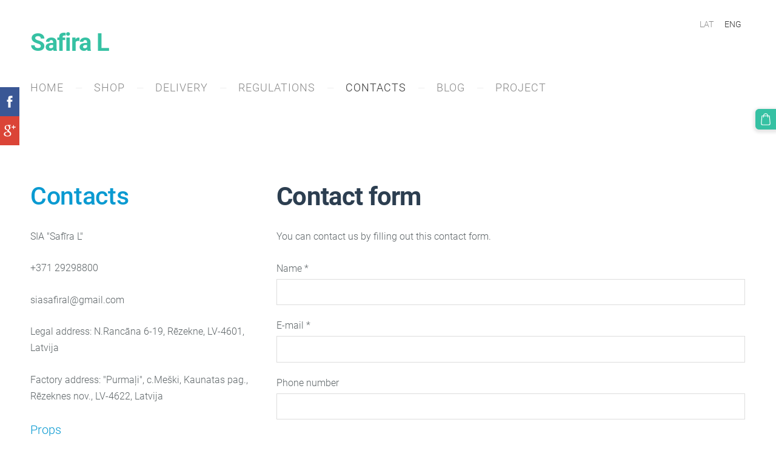

--- FILE ---
content_type: text/css
request_url: https://dss4hwpyv4qfp.cloudfront.net/designs/light/css/layout.css?v=2.559
body_size: 1332
content:
/*** layout ***/

body {
    background-color: #FFFFFF;
}

#header {
    padding-top: 30px;
}

.section.section-banner:first-child .container {
    padding-top: 0px;
}

#title {
    margin: 11px 0px 11px 0px;
}

#title .mz_wysiwyg {
    font-family: 'Roboto', Arial, Helvetica, sans-serif;
    font-size: 2.50rem;
    color: #36C1A3;
    width: auto;
    font-weight: 700;
    letter-spacing: -1px;
    line-height: 1;
    padding: 10px 0px;
}

#bottom .mz_wysiwyg {
    color: #AAADAE;
}

#bottom a {
    color: #898989;
}

#bottom .mz_social a {
    fill: #AAADAE;
}

#bottom a:hover {
    color: #AAADAE;
}

/* section colors */

.section-bg-1 {
    background-color: #f2f5f8;
}

.section-bg-2 {
    background-color: #36c1a3;
}

.section-bg-3 {
    background-color: #2c3e50;
}

/* language select */

.header-menu-down #header-side,
.header-menu-begin .menu-wrapped #header-side,
.header-menu-end .menu-wrapped #header-side {
    margin-top:  30px;
}

#languages li > a {
    font-family: 'Roboto', Arial, Helvetica, sans-serif;
    font-size: 14px;
    color: #898989;
    font-weight: 300
}
#languages li.selected > a,
#languages li > a:hover {
    color: #333333;
}

/* menu */

#menu ul {
    color: #EEEEEE;
}

#menu > ul > li:after {
    content: "—";
}

#menu > ul > li:last-child:after {
    display: none !important;
}

/* top level menu items (hovered) */

#menu ul li:hover, #menu ul li.selected {}

/* top level menu link */

#menu > ul > li > a {
    text-decoration: none;
    padding: 8px 15px 8px 15px;
    border-bottom: 1px solid transparent;
    border-top: 1px solid transparent;
    font-weight: 300;
    color: #898989;
    text-transform: uppercase;
    font-size: 1.13rem;
    letter-spacing: 1px;
}

/* top level menu links (hovered) */

#menu > ul > li > a:hover, #menu > ul > li.selected > a {
    color: #333333;
}

#menu ul li a {
    font-family: 'Roboto', Arial, Helvetica, sans-serif;
}

/*#menu ul li:first-child a {
    padding-left: 0px;
}

.mz_rtl #menu ul li:first-child a {
    padding-left: 15px;
    padding-right: 0px;
}*/

#menu ul ul {
    background-color: #36C1A3;
    box-shadow: 2px 2px 4px rgba(0, 0, 0, 0.1);
    padding: 0px 13px;
}

#menu ul ul li {
    border: 0;
    border-bottom: 1px solid;
    border-color: #A3D7CB;
}

#menu ul ul li:last-child {
    border-bottom: none;
}

#menu ul ul li a {
    font-size: 15px;
    padding: 15px 0px;
    color: #FFFFFF;
}

#menu ul ul li a:hover, #menu ul ul li.selected > a {
    color: #C7E5DF;
}

@media screen and (max-width: 750px) {

    #menu > ul > li:after {
        content: "";
    }

}

#menu {
    margin: 15px 0px;
    margin-left: -15px;
    margin-right: -15px;
}

/* submenu */

#submenu li {
    color: #EEEEEE;
}

#submenu li:after {
    content: "—";
}

#submenu li:last-child:after {
    content: "";
    content: none;
}

#submenu a {
    font-weight: 300;
    color: #36C1A3;
    border-radius: 3px;
    text-transform: uppercase
}

#submenu li.selected > a,
#submenu li:hover > a {
    color: #333333
}

/* special boxes - bigbar */

#bigbar {
    position: relative;
    margin: 0px;
}

#bigbar div.moze-banner {
    background-position: center center;
    background-size: cover;
}

.bigbar-overlay-container {
    position: relative;
    min-height: 399px;
    padding: 0 40px;
}

.bigbar-overlay-container:not([class*="overlay-align-"]) {
    align-items: flex-end;
}

.bigbar-overlay-container[class*="overlay-align-"] {
    padding: 40px;
}

.bigbar-overlay-container.overlay-with-buttons {
    padding: 50px;
}

#bigbar-overlay {
    background-color: hsla(167, 56%, 48%, 0.8);
    box-sizing: border-box;
}
.mz_rtl #bigbar-overlay {
    left: auto;
    right: 0px;
}

.bigbar-h1 .mz_wysiwyg {
    font-family: 'Roboto', Arial, Helvetica, sans-serif;
    font-size: 2.38rem;
    color: #FFFFFF;
    font-weight: 700;
    letter-spacing: -0.5px;
}

.bigbar-h2 {
    margin-top: 3px;
}

.bigbar-h2 .mz_wysiwyg {
    color: #FFFFFF;
    font-weight: 300;
    font-size: 1rem;
}

#bigbar .mz_editable h1 {
    margin: 0px;
    color: #FFFFFF;
}

#bigbar .mz_editable p {
    color: #FFFFFF;
}

/* special boxes - sidebar */

.mainblock, .mz_rtl .sidebar-reverse .mainblock {
    padding: 0 35px 0 0;
}

.mz_rtl .mainblock, .sidebar-reverse .mainblock {
   padding: 0 0 0 35px;
}

.sidebar-none .mainblock {
    padding: 0;
}

#sidebar, .sidebar-reverse #sidebar {
    padding: 35px !important;
    margin: 0px;
}

#sidebar {
    background-color: #36C1A3;
}

.sidebox {
    margin-bottom: 20px;
}

.sidebox, .sidebox.mz_editable {
    color: #FFFFFF;
}

.sidebox:last-child {
    margin-bottom: 0px;
}

@media screen and (max-width: 750px) {

    #sidebar,
    .sidebar-reverse #sidebar {
        padding: 30px 20px !important;
        margin: 0 -20px 40px -20px;
    }

    .mobile-header #sidebar {
        margin: 40px -20px 0 -20px;
    }

    #header, #bottom, .container {
        padding-left: 20px;
        padding-right: 20px;
    }

    #submenu li:after {
        content: "";
    }

    #menu {
        margin: 0px 0px 5px 0px;
    }

    #menu > ul > li > a {
        padding: 7px 14px 7px 14px !important;
        margin: 2px 0px 2px 0px;
    }

    .bigbar-h1 .mz_wysiwyg {
        font-size: 7vw;
    }

    .bigbar-overlay-container,
    .bigbar-overlay-container.overlay-with-buttons {
       padding: 20px;
    }

    #bigbar-overlay {
        padding: 20px;
    }

    #bigbar br {
        display: none;
    }
}

--- FILE ---
content_type: text/css
request_url: https://dss4hwpyv4qfp.cloudfront.net/designs/light/css/editable.css?v=2.559
body_size: 631
content:
/*** editable ***/

body {
    font-family: 'Roboto', Arial, Helvetica, sans-serif;
    font-size: 16px;
    color: #5E6568;
    font-weight: 300;
}

/* general content areas */

.mz_editable {
    font-family: 'Roboto', Arial, Helvetica, sans-serif;
    color: #5E6568;;
    font-weight: 300;
}

/* hyperlinks */

a, .mz_editable a {
    color: #36C1A3;
    text-decoration: none;
}

a:hover, .mz_editable a:hover {
    color: #A0A0A0;
}

.sidebox a, .sidebox.mz_editable a {
    color: #B6F6E8;
}

.sidebox a:hover, .sidebox.mz_editable a:hover {
    color: #FFFFFF;
}

/* bullet list in editable text */

.mz_editable ul li {
    list-style-type: square;
}

/* headings in editable text */

.mz_editable h1, .mz_editable h1.moze-megatitle {
    font-family: 'Roboto', Arial, Helvetica, sans-serif;
    font-size: 2.63rem;
    color: #2c3e50;
    letter-spacing: -0.02em;
    font-weight: 700;
}

.moze-megatitle {
    font-size: 2.81rem !important;
}

.mz_editable h2, .sidebox h2 {
    font-family: 'Roboto', Arial, Helvetica, sans-serif;
    font-size: 1.88rem;
    color: #2c3e50;
    font-weight: 500;
    letter-spacing: -0.01em;
}

#sidebar .sidebox h2 {
    font-size: 1.56rem;
    line-height: 1.5;
    color: #FFFFFF
}

.mz_editable h3 {
    font-family: 'Roboto', Arial, Helvetica, sans-serif;
    font-size: 1.31rem;
    color: #2c3e50;
    font-weight: 500;
}

/* special text styles */

.sidebox .moze-important {
    color: #FFFFFF;
    background-color: rgba(255, 255, 255, 0.2);
}

/* webforms */

.moze-form input,
.moze-form select,
.moze-form textarea {
    font-family: 'Roboto', Arial, Helvetica, sans-serif;
    border: 1px solid #DDDDDD;
    color: #56646F;
    font-weight: 300;
}

.moze-form .moze-formbutton {
    font-family: 'Roboto', Arial, Helvetica, sans-serif;
    color: #FFFFFF;
    background-color: #36C1A3;
}

.moze-form .moze-formbutton:hover {
    background-color: #60D2B9;
}

/* blog and articles */

.mz_editable .moze-postdetails {
    font-weight: 300;
}

.moze-button,
.moze-button-large {
    background-color: #36C1A3;
}

#sidebar .moze-button, #sidebar .moze-button-large {
    background-color: #F0F0F0;
    color: #5E6568 !important;
}

.moze-button:hover,
.moze-button-large:hover {
    background-color: #60D2B9;
}

.moze-button-large.btn-white,
.moze-button.btn-alt,
.moze-button-large.btn-alt {
    color: #36C1A3;
}

.moze-button-large.btn-white:hover,
.moze-button.btn-alt:hover,
.moze-button-large.btn-alt:hover {
    color: #60D2B9;
}

.moze-button-large.btn-alt-light {
    border-color: #36C1A3;
}

.moze-button-large.btn-alt-light:hover {
    border-color: #60D2B9;
}

.moze-button-large, .moze-form .moze-formbutton  {
    font-size: 16px;
}

/* list of recent blog posts */

.mz_recentposts a {
    color: #FFFFFF;
}

.mz_recentposts a:hover {
    color: #C7E5DF;
}

.mz_recentposts ul li span {
    color: #C7E5DF;
    opacity: 1;    
}

--- FILE ---
content_type: image/svg+xml
request_url: https://dss4hwpyv4qfp.cloudfront.net/apps/addons/sharebuttons/script/icons/gplus.svg?1
body_size: 854
content:
<?xml version="1.0" encoding="utf-8"?>


<!-- The icon can be used freely in both personal and commercial projects with no attribution required, but always appreciated. 
You may NOT sub-license, resell, rent, redistribute or otherwise transfer the icon without express written permission from iconmonstr.com -->


<!DOCTYPE svg PUBLIC "-//W3C//DTD SVG 1.1//EN" "http://www.w3.org/Graphics/SVG/1.1/DTD/svg11.dtd">

<svg version="1.1" xmlns="http://www.w3.org/2000/svg" xmlns:xlink="http://www.w3.org/1999/xlink" x="0px" y="0px"

	 width="512px" height="512px" viewBox="0 0 512 512" enable-background="new 0 0 512 512" xml:space="preserve">

<g id="google-plus-icon">

	<path style="fill:#FFFFFF" d="M462,141.347h-54.621v54.622h-27.311v-54.622h-54.622v-27.311h54.622V59.416h27.311v54.621H462V141.347z M307.583,367.26

		c0,40.943-37.384,90.787-131.434,90.787C107.365,458.047,50,428.379,50,378.478c0-38.514,24.383-88.511,138.323-88.511

		c-16.922-13.792-21.075-33.077-10.733-53.959c-66.714,0-100.879-39.222-100.879-89.023c0-48.731,36.242-93.032,110.15-93.032

		c18.66,0,118.398,0,118.398,0l-26.457,27.77h-31.079c21.925,12.562,33.586,38.433,33.586,66.949

		c0,26.175-14.413,47.375-34.983,63.279c-36.503,28.222-27.158,43.98,11.087,71.872C295.121,312.074,307.583,333.882,307.583,367.26

		z M233.738,150.453c-5.506-41.905-32.806-76.284-64.704-77.243c-31.909-0.949-53.309,31.119-47.798,73.035

		c5.509,41.905,35.834,71.178,67.749,72.139C220.882,219.333,239.242,192.363,233.738,150.453z M266.631,371.463

		c0-34.466-31.441-67.317-84.192-67.317c-47.542-0.523-87.832,30.042-87.832,65.471c0,36.154,34.335,66.25,81.879,66.25

		C237.267,435.866,266.631,407.617,266.631,371.463z"/>

</g>

</svg>

